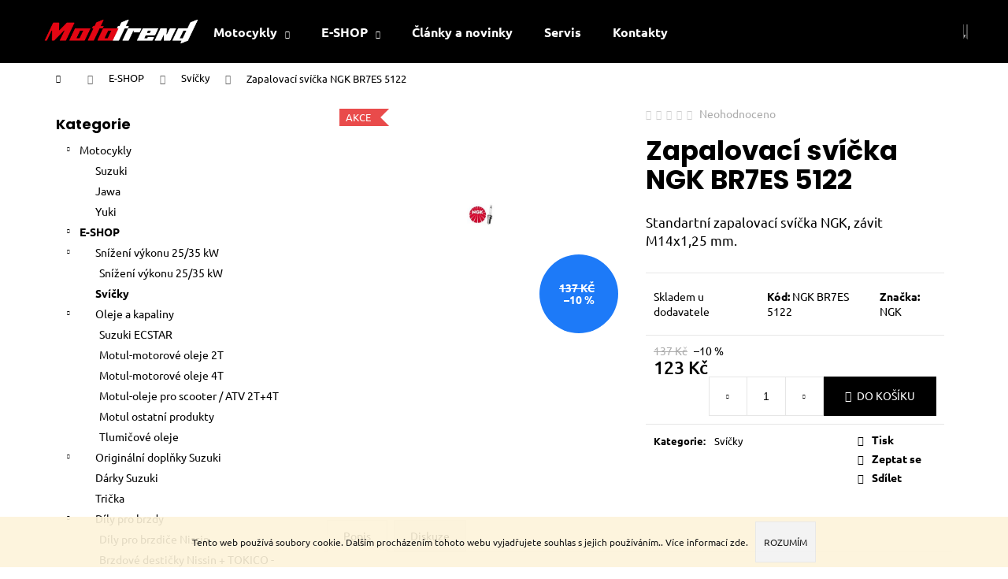

--- FILE ---
content_type: text/html; charset=utf-8
request_url: https://www.moto-trend.cz/zapalovaci-svicka-ngk-br7es/
body_size: 24297
content:
<!doctype html><html lang="cs" dir="ltr" class="header-background-dark external-fonts-loaded"><head><meta charset="utf-8" /><meta name="viewport" content="width=device-width,initial-scale=1" /><title>Příslušenství na motocykly| moto-trend.cz</title><link rel="preconnect" href="https://cdn.myshoptet.com" /><link rel="dns-prefetch" href="https://cdn.myshoptet.com" /><link rel="preload" href="https://cdn.myshoptet.com/prj/dist/master/cms/libs/jquery/jquery-1.11.3.min.js" as="script" /><link href="https://cdn.myshoptet.com/prj/dist/master/cms/templates/frontend_templates/shared/css/font-face/ubuntu.css" rel="stylesheet"><link href="https://cdn.myshoptet.com/prj/dist/master/cms/templates/frontend_templates/shared/css/font-face/poppins.css" rel="stylesheet"><link href="https://cdn.myshoptet.com/prj/dist/master/shop/dist/font-shoptet-12.css.d637f40c301981789c16.css" rel="stylesheet"><script>
dataLayer = [];
dataLayer.push({'shoptet' : {
    "pageId": 895,
    "pageType": "productDetail",
    "currency": "CZK",
    "currencyInfo": {
        "decimalSeparator": ",",
        "exchangeRate": 1,
        "priceDecimalPlaces": 2,
        "symbol": "K\u010d",
        "symbolLeft": 0,
        "thousandSeparator": " "
    },
    "language": "cs",
    "projectId": 448249,
    "product": {
        "id": 2601,
        "guid": "ad29b546-ff45-11eb-86b8-0cc47a6b4bcc",
        "hasVariants": false,
        "codes": [
            {
                "code": "NGK BR7ES 5122"
            }
        ],
        "code": "NGK BR7ES 5122",
        "name": "Zapalovac\u00ed sv\u00ed\u010dka NGK BR7ES 5122",
        "appendix": "",
        "weight": "0",
        "manufacturer": "NGK",
        "manufacturerGuid": "1F0A4EB9599B6980891E222D32E08649",
        "currentCategory": "E-SHOP | Sv\u00ed\u010dky",
        "currentCategoryGuid": "6c346f1b-d8af-11eb-bbb3-b8ca3a6063f8",
        "defaultCategory": "E-SHOP | Sv\u00ed\u010dky",
        "defaultCategoryGuid": "6c346f1b-d8af-11eb-bbb3-b8ca3a6063f8",
        "currency": "CZK",
        "priceWithVat": 123
    },
    "cartInfo": {
        "id": null,
        "freeShipping": false,
        "freeShippingFrom": null,
        "leftToFreeGift": {
            "formattedPrice": "0 K\u010d",
            "priceLeft": 0
        },
        "freeGift": false,
        "leftToFreeShipping": {
            "priceLeft": null,
            "dependOnRegion": null,
            "formattedPrice": null
        },
        "discountCoupon": [],
        "getNoBillingShippingPrice": {
            "withoutVat": 0,
            "vat": 0,
            "withVat": 0
        },
        "cartItems": [],
        "taxMode": "ORDINARY"
    },
    "cart": [],
    "customer": {
        "priceRatio": 1,
        "priceListId": 1,
        "groupId": null,
        "registered": false,
        "mainAccount": false
    }
}});
</script>

<!-- Google Tag Manager -->
<script>(function(w,d,s,l,i){w[l]=w[l]||[];w[l].push({'gtm.start':
new Date().getTime(),event:'gtm.js'});var f=d.getElementsByTagName(s)[0],
j=d.createElement(s),dl=l!='dataLayer'?'&l='+l:'';j.async=true;j.src=
'https://www.googletagmanager.com/gtm.js?id='+i+dl;f.parentNode.insertBefore(j,f);
})(window,document,'script','dataLayer','GTM-K35BNSLH');</script>
<!-- End Google Tag Manager -->

<meta property="og:type" content="website"><meta property="og:site_name" content="moto-trend.cz"><meta property="og:url" content="https://www.moto-trend.cz/zapalovaci-svicka-ngk-br7es/"><meta property="og:title" content="Příslušenství na motocykly| moto-trend.cz"><meta name="author" content="Moto Trend"><meta name="web_author" content="Shoptet.cz"><meta name="dcterms.rightsHolder" content="www.moto-trend.cz"><meta name="robots" content="index,follow"><meta property="og:image" content="https://cdn.myshoptet.com/usr/www.moto-trend.cz/user/shop/big/2601_zapalovaci-svicka-ngk-br7es.jpg?611b8f12"><meta property="og:description" content="Objednejte si příslušenství pro svůj motocykl přímo ZDE. Rychlé dodání a jedinečná cena."><meta name="description" content="Objednejte si příslušenství pro svůj motocykl přímo ZDE. Rychlé dodání a jedinečná cena."><meta property="product:price:amount" content="123"><meta property="product:price:currency" content="CZK"><style>:root {--color-primary: #000000;--color-primary-h: 0;--color-primary-s: 0%;--color-primary-l: 0%;--color-primary-hover: #343434;--color-primary-hover-h: 0;--color-primary-hover-s: 0%;--color-primary-hover-l: 20%;--color-secondary: #000000;--color-secondary-h: 0;--color-secondary-s: 0%;--color-secondary-l: 0%;--color-secondary-hover: #343434;--color-secondary-hover-h: 0;--color-secondary-hover-s: 0%;--color-secondary-hover-l: 20%;--color-tertiary: #E2E2E2;--color-tertiary-h: 0;--color-tertiary-s: 0%;--color-tertiary-l: 89%;--color-tertiary-hover: #E2E2E2;--color-tertiary-hover-h: 0;--color-tertiary-hover-s: 0%;--color-tertiary-hover-l: 89%;--color-header-background: #000000;--template-font: "Ubuntu";--template-headings-font: "Poppins";--header-background-url: url("[data-uri]");--cookies-notice-background: #1A1937;--cookies-notice-color: #F8FAFB;--cookies-notice-button-hover: #f5f5f5;--cookies-notice-link-hover: #27263f;--templates-update-management-preview-mode-content: "Náhled aktualizací šablony je aktivní pro váš prohlížeč."}</style>
    
    <link href="https://cdn.myshoptet.com/prj/dist/master/shop/dist/main-12.less.cbeb3006c3de8c1b385d.css" rel="stylesheet" />
        
    <script>var shoptet = shoptet || {};</script>
    <script src="https://cdn.myshoptet.com/prj/dist/master/shop/dist/main-3g-header.js.05f199e7fd2450312de2.js"></script>
<!-- User include --><!-- service 654(301) html code header -->
<!-- Prefetch Pobo Page Builder CDN  -->
<link rel="dns-prefetch" href="https://image.pobo.cz">
<link href="https://cdnjs.cloudflare.com/ajax/libs/lightgallery/2.7.2/css/lightgallery.min.css" rel="stylesheet">
<link href="https://cdnjs.cloudflare.com/ajax/libs/lightgallery/2.7.2/css/lg-thumbnail.min.css" rel="stylesheet">


<!-- © Pobo Page Builder  -->
<script>
 	  window.addEventListener("DOMContentLoaded", function () {
		  var po = document.createElement("script");
		  po.type = "text/javascript";
		  po.async = true;
		  po.dataset.url = "https://www.pobo.cz";
			po.dataset.cdn = "https://image.pobo.space";
      po.dataset.tier = "standard";
      po.fetchpriority = "high";
      po.dataset.key = btoa(window.location.host);
		  po.id = "pobo-asset-url";
      po.platform = "shoptet";
      po.synergy = false;
		  po.src = "https://image.pobo.space/assets/editor.js?v=13";

		  var s = document.getElementsByTagName("script")[0];
		  s.parentNode.insertBefore(po, s);
	  });
</script>





<!-- project html code header -->
<style type="text/css">
/*.navigation-in>ul>li>a { color: #000000; }
.navigation-in>ul>li>a:hover { color: #211d1d; }
.navigation-in>ul>li.exp>a { color: #000000; }
.navigation-in ul.menu-level-2 a { color: #000000; }
.navigation-in ul.menu-level-2 a:hover { color: #211d1d; }

.menu-helper>ul { color: #000000; }
.menu-helper>span { color: #000000; }
.menu-helper > ul > li a { color: #000000;}
.navigation-buttons a[data-target="navigation"] { color: #000000;}
.navigation-buttons a[data-target="navigation"]:hover { color: #000000;}

 .navigation-in {
    line-height: 20px; 
}*/
#navigation > div > ul > li.menu-item-1311 { background-color: red; }
</style>

<!-- Google tag (gtag.js) -->
<script async src="https://www.googletagmanager.com/gtag/js?id=G-70Q1X407EY"></script>
<script>
  window.dataLayer = window.dataLayer || [];
  function gtag(){dataLayer.push(arguments);}
  gtag('js', new Date());

  gtag('config', 'G-70Q1X407EY');
</script>


<!-- /User include --><link rel="shortcut icon" href="/favicon.ico" type="image/x-icon" /><link rel="canonical" href="https://www.moto-trend.cz/zapalovaci-svicka-ngk-br7es/" /><script>!function(){var t={9196:function(){!function(){var t=/\[object (Boolean|Number|String|Function|Array|Date|RegExp)\]/;function r(r){return null==r?String(r):(r=t.exec(Object.prototype.toString.call(Object(r))))?r[1].toLowerCase():"object"}function n(t,r){return Object.prototype.hasOwnProperty.call(Object(t),r)}function e(t){if(!t||"object"!=r(t)||t.nodeType||t==t.window)return!1;try{if(t.constructor&&!n(t,"constructor")&&!n(t.constructor.prototype,"isPrototypeOf"))return!1}catch(t){return!1}for(var e in t);return void 0===e||n(t,e)}function o(t,r,n){this.b=t,this.f=r||function(){},this.d=!1,this.a={},this.c=[],this.e=function(t){return{set:function(r,n){u(c(r,n),t.a)},get:function(r){return t.get(r)}}}(this),i(this,t,!n);var e=t.push,o=this;t.push=function(){var r=[].slice.call(arguments,0),n=e.apply(t,r);return i(o,r),n}}function i(t,n,o){for(t.c.push.apply(t.c,n);!1===t.d&&0<t.c.length;){if("array"==r(n=t.c.shift()))t:{var i=n,a=t.a;if("string"==r(i[0])){for(var f=i[0].split("."),s=f.pop(),p=(i=i.slice(1),0);p<f.length;p++){if(void 0===a[f[p]])break t;a=a[f[p]]}try{a[s].apply(a,i)}catch(t){}}}else if("function"==typeof n)try{n.call(t.e)}catch(t){}else{if(!e(n))continue;for(var l in n)u(c(l,n[l]),t.a)}o||(t.d=!0,t.f(t.a,n),t.d=!1)}}function c(t,r){for(var n={},e=n,o=t.split("."),i=0;i<o.length-1;i++)e=e[o[i]]={};return e[o[o.length-1]]=r,n}function u(t,o){for(var i in t)if(n(t,i)){var c=t[i];"array"==r(c)?("array"==r(o[i])||(o[i]=[]),u(c,o[i])):e(c)?(e(o[i])||(o[i]={}),u(c,o[i])):o[i]=c}}window.DataLayerHelper=o,o.prototype.get=function(t){var r=this.a;t=t.split(".");for(var n=0;n<t.length;n++){if(void 0===r[t[n]])return;r=r[t[n]]}return r},o.prototype.flatten=function(){this.b.splice(0,this.b.length),this.b[0]={},u(this.a,this.b[0])}}()}},r={};function n(e){var o=r[e];if(void 0!==o)return o.exports;var i=r[e]={exports:{}};return t[e](i,i.exports,n),i.exports}n.n=function(t){var r=t&&t.__esModule?function(){return t.default}:function(){return t};return n.d(r,{a:r}),r},n.d=function(t,r){for(var e in r)n.o(r,e)&&!n.o(t,e)&&Object.defineProperty(t,e,{enumerable:!0,get:r[e]})},n.o=function(t,r){return Object.prototype.hasOwnProperty.call(t,r)},function(){"use strict";n(9196)}()}();</script>    <!-- Global site tag (gtag.js) - Google Analytics -->
    <script async src="https://www.googletagmanager.com/gtag/js?id=G-0JXZ3KD7YE"></script>
    <script>
        
        window.dataLayer = window.dataLayer || [];
        function gtag(){dataLayer.push(arguments);}
        

        
        gtag('js', new Date());

        
                gtag('config', 'G-0JXZ3KD7YE', {"groups":"GA4","send_page_view":false,"content_group":"productDetail","currency":"CZK","page_language":"cs"});
        
        
        
        
        
        
                    gtag('event', 'page_view', {"send_to":"GA4","page_language":"cs","content_group":"productDetail","currency":"CZK"});
        
                gtag('set', 'currency', 'CZK');

        gtag('event', 'view_item', {
            "send_to": "UA",
            "items": [
                {
                    "id": "NGK BR7ES 5122",
                    "name": "Zapalovac\u00ed sv\u00ed\u010dka NGK BR7ES 5122",
                    "category": "E-SHOP \/ Sv\u00ed\u010dky",
                                        "brand": "NGK",
                                                            "price": 101.65
                }
            ]
        });
        
        
        
        
        
                    gtag('event', 'view_item', {"send_to":"GA4","page_language":"cs","content_group":"productDetail","value":101.65000000000001,"currency":"CZK","items":[{"item_id":"NGK BR7ES 5122","item_name":"Zapalovac\u00ed sv\u00ed\u010dka NGK BR7ES 5122","item_brand":"NGK","item_category":"E-SHOP","item_category2":"Sv\u00ed\u010dky","price":101.65000000000001,"quantity":1,"index":0}]});
        
        
        
        
        
        
        
        document.addEventListener('DOMContentLoaded', function() {
            if (typeof shoptet.tracking !== 'undefined') {
                for (var id in shoptet.tracking.bannersList) {
                    gtag('event', 'view_promotion', {
                        "send_to": "UA",
                        "promotions": [
                            {
                                "id": shoptet.tracking.bannersList[id].id,
                                "name": shoptet.tracking.bannersList[id].name,
                                "position": shoptet.tracking.bannersList[id].position
                            }
                        ]
                    });
                }
            }

            shoptet.consent.onAccept(function(agreements) {
                if (agreements.length !== 0) {
                    console.debug('gtag consent accept');
                    var gtagConsentPayload =  {
                        'ad_storage': agreements.includes(shoptet.config.cookiesConsentOptPersonalisation)
                            ? 'granted' : 'denied',
                        'analytics_storage': agreements.includes(shoptet.config.cookiesConsentOptAnalytics)
                            ? 'granted' : 'denied',
                                                                                                'ad_user_data': agreements.includes(shoptet.config.cookiesConsentOptPersonalisation)
                            ? 'granted' : 'denied',
                        'ad_personalization': agreements.includes(shoptet.config.cookiesConsentOptPersonalisation)
                            ? 'granted' : 'denied',
                        };
                    console.debug('update consent data', gtagConsentPayload);
                    gtag('consent', 'update', gtagConsentPayload);
                    dataLayer.push(
                        { 'event': 'update_consent' }
                    );
                }
            });
        });
    </script>
</head><body class="desktop id-895 in-svicky template-12 type-product type-detail multiple-columns-body columns-3 ums_forms_redesign--off ums_a11y_category_page--on ums_discussion_rating_forms--off ums_flags_display_unification--on ums_a11y_login--on mobile-header-version-0"><noscript>
    <style>
        #header {
            padding-top: 0;
            position: relative !important;
            top: 0;
        }
        .header-navigation {
            position: relative !important;
        }
        .overall-wrapper {
            margin: 0 !important;
        }
        body:not(.ready) {
            visibility: visible !important;
        }
    </style>
    <div class="no-javascript">
        <div class="no-javascript__title">Musíte změnit nastavení vašeho prohlížeče</div>
        <div class="no-javascript__text">Podívejte se na: <a href="https://www.google.com/support/bin/answer.py?answer=23852">Jak povolit JavaScript ve vašem prohlížeči</a>.</div>
        <div class="no-javascript__text">Pokud používáte software na blokování reklam, může být nutné povolit JavaScript z této stránky.</div>
        <div class="no-javascript__text">Děkujeme.</div>
    </div>
</noscript>

        <div id="fb-root"></div>
        <script>
            window.fbAsyncInit = function() {
                FB.init({
//                    appId            : 'your-app-id',
                    autoLogAppEvents : true,
                    xfbml            : true,
                    version          : 'v19.0'
                });
            };
        </script>
        <script async defer crossorigin="anonymous" src="https://connect.facebook.net/cs_CZ/sdk.js"></script>
<!-- Google Tag Manager (noscript) -->
<noscript><iframe src="https://www.googletagmanager.com/ns.html?id=GTM-K35BNSLH"
height="0" width="0" style="display:none;visibility:hidden"></iframe></noscript>
<!-- End Google Tag Manager (noscript) -->

    <div class="cookie-ag-wrap">
        <div class="site-msg cookies" data-testid="cookiePopup" data-nosnippet>
            <form action="">
                Tento web používá soubory cookie. Dalším procházením tohoto webu vyjadřujete souhlas s jejich používáním.. Více informací <a href="https://www.moto-trend.cz/podminky-ochrany-osobnich-udaju/" target="\&quot;_blank\&quot;" rel="\&quot;" noreferrer="">zde</a>.
                <button type="submit" class="btn btn-xs btn-default CookiesOK" data-cookie-notice-ttl="7" data-testid="buttonCookieSubmit">Rozumím</button>
            </form>
        </div>
            </div>
<a href="#content" class="skip-link sr-only">Přejít na obsah</a><div class="overall-wrapper">
    <div class="user-action">
                        <dialog id="login" class="dialog dialog--modal dialog--fullscreen js-dialog--modal" aria-labelledby="loginHeading">
        <div class="dialog__close dialog__close--arrow">
                        <button type="button" class="btn toggle-window-arr" data-dialog-close data-testid="backToShop">Zpět <span>do obchodu</span></button>
            </div>
        <div class="dialog__wrapper">
            <div class="dialog__content dialog__content--form">
                <div class="dialog__header">
                    <h2 id="loginHeading" class="dialog__heading dialog__heading--login">Přihlášení k vašemu účtu</h2>
                </div>
                <div id="customerLogin" class="dialog__body">
                    <form action="/action/Customer/Login/" method="post" id="formLoginIncluded" class="csrf-enabled formLogin" data-testid="formLogin"><input type="hidden" name="referer" value="" /><div class="form-group"><div class="input-wrapper email js-validated-element-wrapper no-label"><input type="email" name="email" class="form-control" autofocus placeholder="E-mailová adresa (např. jan@novak.cz)" data-testid="inputEmail" autocomplete="email" required /></div></div><div class="form-group"><div class="input-wrapper password js-validated-element-wrapper no-label"><input type="password" name="password" class="form-control" placeholder="Heslo" data-testid="inputPassword" autocomplete="current-password" required /><span class="no-display">Nemůžete vyplnit toto pole</span><input type="text" name="surname" value="" class="no-display" /></div></div><div class="form-group"><div class="login-wrapper"><button type="submit" class="btn btn-secondary btn-text btn-login" data-testid="buttonSubmit">Přihlásit se</button><div class="password-helper"><a href="/registrace/" data-testid="signup" rel="nofollow">Nová registrace</a><a href="/klient/zapomenute-heslo/" rel="nofollow">Zapomenuté heslo</a></div></div></div><div class="social-login-buttons"><div class="social-login-buttons-divider"><span>nebo</span></div><div class="form-group"><a href="/action/Social/login/?provider=Facebook" class="login-btn facebook" rel="nofollow"><span class="login-facebook-icon"></span><strong>Přihlásit se přes Facebook</strong></a></div></div></form>
                </div>
            </div>
        </div>
    </dialog>
            </div>
<header id="header"><div class="container navigation-wrapper"><div class="site-name"><a href="/" data-testid="linkWebsiteLogo"><img src="https://cdn.myshoptet.com/usr/www.moto-trend.cz/user/logos/mototrend_logo1.png" alt="Moto Trend" fetchpriority="low" /></a></div><nav id="navigation" aria-label="Hlavní menu" data-collapsible="true"><div class="navigation-in menu"><ul class="menu-level-1" role="menubar" data-testid="headerMenuItems"><li class="menu-item-811 ext" role="none"><a href="/motocykly/" data-testid="headerMenuItem" role="menuitem" aria-haspopup="true" aria-expanded="false"><b>Motocykly</b><span class="submenu-arrow"></span></a><ul class="menu-level-2" aria-label="Motocykly" tabindex="-1" role="menu"><li class="menu-item-673" role="none"><a href="/suzuki/" data-image="https://cdn.myshoptet.com/usr/www.moto-trend.cz/user/categories/thumb/3a900483-1740-40ff-b1c2-c2a6b00f7c75-2.png" data-testid="headerMenuItem" role="menuitem"><span>Suzuki</span></a>
                        </li><li class="menu-item-796" role="none"><a href="/jawa/" data-image="https://cdn.myshoptet.com/usr/www.moto-trend.cz/user/categories/thumb/1_51042.jpg" data-testid="headerMenuItem" role="menuitem"><span>Jawa</span></a>
                        </li><li class="menu-item-805" role="none"><a href="/yuki/" data-image="https://cdn.myshoptet.com/usr/www.moto-trend.cz/user/categories/thumb/yuki_125i_vox_5.jpg" data-testid="headerMenuItem" role="menuitem"><span>Yuki</span></a>
                        </li></ul></li>
<li class="menu-item-814 ext" role="none"><a href="/prislusenstvi/" data-testid="headerMenuItem" role="menuitem" aria-haspopup="true" aria-expanded="false"><b>E-SHOP</b><span class="submenu-arrow"></span></a><ul class="menu-level-2" aria-label="E-SHOP" tabindex="-1" role="menu"><li class="menu-item-1349" role="none"><a href="/kity-25-35-kw-/" data-image="https://cdn.myshoptet.com/usr/www.moto-trend.cz/user/categories/thumb/48psdrossel_mech.png" data-testid="headerMenuItem" role="menuitem"><span>Snížení výkonu 25/35 kW</span></a>
                        </li><li class="menu-item-895 active" role="none"><a href="/svicky/" data-image="https://cdn.myshoptet.com/usr/www.moto-trend.cz/user/categories/thumb/sv____ky.jpg" data-testid="headerMenuItem" role="menuitem"><span>Svíčky</span></a>
                        </li><li class="menu-item-868" role="none"><a href="/oleje-a-kapaliny/" data-image="https://cdn.myshoptet.com/usr/www.moto-trend.cz/user/categories/thumb/motul-motorov___oleje_4t-1.jpg" data-testid="headerMenuItem" role="menuitem"><span>Oleje a kapaliny</span></a>
                        </li><li class="menu-item-1212" role="none"><a href="/originalni-doplnky-suzuki/" data-image="https://cdn.myshoptet.com/usr/www.moto-trend.cz/user/categories/thumb/origin__ln___dopl__ky_suzuki.jpg" data-testid="headerMenuItem" role="menuitem"><span>Originální doplňky Suzuki</span></a>
                        </li><li class="menu-item-1248" role="none"><a href="/darky-suzuki/" data-image="https://cdn.myshoptet.com/usr/www.moto-trend.cz/user/categories/thumb/d__rky_suzuki.jpg" data-testid="headerMenuItem" role="menuitem"><span>Dárky Suzuki</span></a>
                        </li><li class="menu-item-1293" role="none"><a href="/tricka/" data-image="https://cdn.myshoptet.com/usr/www.moto-trend.cz/user/categories/thumb/p__r__k_1.jpg" data-testid="headerMenuItem" role="menuitem"><span>Trička</span></a>
                        </li><li class="menu-item-826" role="none"><a href="/brzdy/" data-image="https://cdn.myshoptet.com/usr/www.moto-trend.cz/user/categories/thumb/brzdy.jpg" data-testid="headerMenuItem" role="menuitem"><span>Díly pro brzdy</span></a>
                        </li><li class="menu-item-832" role="none"><a href="/elektrodily/" data-image="https://cdn.myshoptet.com/usr/www.moto-trend.cz/user/categories/thumb/elektrod__ly_suzuki-1.jpg" data-testid="headerMenuItem" role="menuitem"><span>Elektrodíly</span></a>
                        </li><li class="menu-item-835" role="none"><a href="/filtry-olejove-a-palivove/" data-image="https://cdn.myshoptet.com/usr/www.moto-trend.cz/user/categories/thumb/filtry.jpg" data-testid="headerMenuItem" role="menuitem"><span>Filtry</span></a>
                        </li><li class="menu-item-847" role="none"><a href="/gufera/" data-image="https://cdn.myshoptet.com/usr/www.moto-trend.cz/user/categories/thumb/gufera_vidlic.jpg" data-testid="headerMenuItem" role="menuitem"><span>Gufera</span></a>
                        </li><li class="menu-item-862" role="none"><a href="/naradi/" data-image="https://cdn.myshoptet.com/usr/www.moto-trend.cz/user/categories/thumb/n____ad__.jpg" data-testid="headerMenuItem" role="menuitem"><span>Nářadí</span></a>
                        </li><li class="menu-item-880" role="none"><a href="/retezove-sady/" data-image="https://cdn.myshoptet.com/usr/www.moto-trend.cz/user/categories/thumb/__et__zy_did-1.jpg" data-testid="headerMenuItem" role="menuitem"><span>Řetězové sady</span></a>
                        </li></ul></li>
<li class="menu-item-682" role="none"><a href="/blog/" data-testid="headerMenuItem" role="menuitem" aria-expanded="false"><b>Články a novinky</b></a></li>
<li class="menu-item-820" role="none"><a href="/servis/" data-testid="headerMenuItem" role="menuitem" aria-expanded="false"><b>Servis</b></a></li>
<li class="menu-item-29" role="none"><a href="/kontakty/" data-testid="headerMenuItem" role="menuitem" aria-expanded="false"><b>Kontakty</b></a></li>
</ul></div><span class="navigation-close"></span></nav><div class="menu-helper" data-testid="hamburgerMenu"><span>Více</span></div>

    <div class="navigation-buttons">
                <a href="#" class="toggle-window" data-target="search" data-testid="linkSearchIcon"><span class="sr-only">Hledat</span></a>
                    
        <button class="top-nav-button top-nav-button-login" type="button" data-dialog-id="login" aria-haspopup="dialog" aria-controls="login" data-testid="signin">
            <span class="sr-only">Přihlášení</span>
        </button>
                    <a href="/kosik/" class="toggle-window cart-count" data-target="cart" data-testid="headerCart" rel="nofollow" aria-haspopup="dialog" aria-expanded="false" aria-controls="cart-widget"><span class="sr-only">Nákupní košík</span></a>
        <a href="#" class="toggle-window" data-target="navigation" data-testid="hamburgerMenu"><span class="sr-only">Menu</span></a>
    </div>

</div></header><!-- / header -->


<div id="content-wrapper" class="container content-wrapper">
    
                                <div class="breadcrumbs navigation-home-icon-wrapper" itemscope itemtype="https://schema.org/BreadcrumbList">
                                                                            <span id="navigation-first" data-basetitle="Moto Trend" itemprop="itemListElement" itemscope itemtype="https://schema.org/ListItem">
                <a href="/" itemprop="item" class="navigation-home-icon"><span class="sr-only" itemprop="name">Domů</span></a>
                <span class="navigation-bullet">/</span>
                <meta itemprop="position" content="1" />
            </span>
                                <span id="navigation-1" itemprop="itemListElement" itemscope itemtype="https://schema.org/ListItem">
                <a href="/prislusenstvi/" itemprop="item" data-testid="breadcrumbsSecondLevel"><span itemprop="name">E-SHOP</span></a>
                <span class="navigation-bullet">/</span>
                <meta itemprop="position" content="2" />
            </span>
                                <span id="navigation-2" itemprop="itemListElement" itemscope itemtype="https://schema.org/ListItem">
                <a href="/svicky/" itemprop="item" data-testid="breadcrumbsSecondLevel"><span itemprop="name">Svíčky</span></a>
                <span class="navigation-bullet">/</span>
                <meta itemprop="position" content="3" />
            </span>
                                            <span id="navigation-3" itemprop="itemListElement" itemscope itemtype="https://schema.org/ListItem" data-testid="breadcrumbsLastLevel">
                <meta itemprop="item" content="https://www.moto-trend.cz/zapalovaci-svicka-ngk-br7es/" />
                <meta itemprop="position" content="4" />
                <span itemprop="name" data-title="Zapalovací svíčka NGK BR7ES 5122">Zapalovací svíčka NGK BR7ES 5122 <span class="appendix"></span></span>
            </span>
            </div>
            
    <div class="content-wrapper-in">
                                                <aside class="sidebar sidebar-left"  data-testid="sidebarMenu">
                                                                                                <div class="sidebar-inner">
                                                                                                        <div class="box box-bg-variant box-categories">    <div class="skip-link__wrapper">
        <span id="categories-start" class="skip-link__target js-skip-link__target sr-only" tabindex="-1">&nbsp;</span>
        <a href="#categories-end" class="skip-link skip-link--start sr-only js-skip-link--start">Přeskočit kategorie</a>
    </div>

<h4>Kategorie</h4>


<div id="categories"><div class="categories cat-01 expandable expanded" id="cat-811"><div class="topic"><a href="/motocykly/">Motocykly<span class="cat-trigger">&nbsp;</span></a></div>

                    <ul class=" expanded">
                                        <li >
                <a href="/suzuki/">
                    Suzuki
                                    </a>
                                                                </li>
                                <li >
                <a href="/jawa/">
                    Jawa
                                    </a>
                                                                </li>
                                <li >
                <a href="/yuki/">
                    Yuki
                                    </a>
                                                                </li>
                </ul>
    </div><div class="categories cat-02 expandable active expanded" id="cat-814"><div class="topic child-active"><a href="/prislusenstvi/">E-SHOP<span class="cat-trigger">&nbsp;</span></a></div>

                    <ul class=" active expanded">
                                        <li class="
                                 expandable                 expanded                ">
                <a href="/kity-25-35-kw-/">
                    Snížení výkonu 25/35 kW
                    <span class="cat-trigger">&nbsp;</span>                </a>
                                                            

                    <ul class=" expanded">
                                        <li >
                <a href="/kity-25-35-kw/">
                    Snížení výkonu 25/35 kW
                                    </a>
                                                                </li>
                </ul>
    
                                                </li>
                                <li class="
                active                                                 ">
                <a href="/svicky/">
                    Svíčky
                                    </a>
                                                                </li>
                                <li class="
                                 expandable                 expanded                ">
                <a href="/oleje-a-kapaliny/">
                    Oleje a kapaliny
                    <span class="cat-trigger">&nbsp;</span>                </a>
                                                            

                    <ul class=" expanded">
                                        <li >
                <a href="/suzuki-ecstar/">
                    Suzuki ECSTAR
                                    </a>
                                                                </li>
                                <li >
                <a href="/motul-motorove-oleje-2t/">
                    Motul-motorové oleje 2T
                                    </a>
                                                                </li>
                                <li >
                <a href="/motul-motorove-oleje-4t/">
                    Motul-motorové oleje 4T
                                    </a>
                                                                </li>
                                <li >
                <a href="/motul-oleje-pro-scooter-atv-2t-4t/">
                    Motul-oleje pro scooter / ATV 2T+4T
                                    </a>
                                                                </li>
                                <li >
                <a href="/motul-ostatni-produkty/">
                    Motul ostatní produkty
                                    </a>
                                                                </li>
                                <li >
                <a href="/tlumicove-oleje/">
                    Tlumičové oleje
                                    </a>
                                                                </li>
                </ul>
    
                                                </li>
                                <li class="
                                 expandable                                 external">
                <a href="/originalni-doplnky-suzuki/">
                    Originální doplňky Suzuki
                    <span class="cat-trigger">&nbsp;</span>                </a>
                                                            

    
                                                </li>
                                <li >
                <a href="/darky-suzuki/">
                    Dárky Suzuki
                                    </a>
                                                                </li>
                                <li >
                <a href="/tricka/">
                    Trička
                                    </a>
                                                                </li>
                                <li class="
                                 expandable                 expanded                ">
                <a href="/brzdy/">
                    Díly pro brzdy
                    <span class="cat-trigger">&nbsp;</span>                </a>
                                                            

                    <ul class=" expanded">
                                        <li >
                <a href="/dily-pro-brzdice-nissin/">
                    Díly pro brzdiče Nissin
                                    </a>
                                                                </li>
                                <li >
                <a href="/brzdove-desticky-nissin-tokico-oem-suzuki/">
                    Brzdové destičky Nissin + TOKICO - OEM Suzuki
                                    </a>
                                                                </li>
                                <li >
                <a href="/brzdove-desticky-brembo-oem-aprilia-moto-guzzi/">
                    Brzdové destičky Brembo + OEM Aprilia + Moto Guzzi
                                    </a>
                                                                </li>
                </ul>
    
                                                </li>
                                <li class="
                                 expandable                 expanded                ">
                <a href="/elektrodily/">
                    Elektrodíly
                    <span class="cat-trigger">&nbsp;</span>                </a>
                                                            

                    <ul class=" expanded">
                                        <li >
                <a href="/elektrodily-aprilia--moto-guzzi/">
                    Elektrodíly Aprilia, Moto Guzzi
                                    </a>
                                                                </li>
                                <li >
                <a href="/elektrodily-suzuki/">
                    Elektrodíly Suzuki
                                    </a>
                                                                </li>
                                <li >
                <a href="/vyhrivane-rukojeti/">
                    Vyhřívané rukojeti
                                    </a>
                                                                </li>
                                <li >
                <a href="/tuning-motoru/">
                    Tuning motoru
                                    </a>
                                                                </li>
                                <li >
                <a href="/ukazatele-razene-rychlosti/">
                    Ukazatelé řazené rychlosti
                                    </a>
                                                                </li>
                </ul>
    
                                                </li>
                                <li class="
                                 expandable                 expanded                ">
                <a href="/filtry-olejove-a-palivove/">
                    Filtry
                    <span class="cat-trigger">&nbsp;</span>                </a>
                                                            

                    <ul class=" expanded">
                                        <li >
                <a href="/filtry-palivove-aprilia-a-moto-guzzi/">
                    Filtry palivové Aprilia a Moto Guzzi
                                    </a>
                                                                </li>
                                <li class="
                                 expandable                                 external">
                <a href="/filtry-vzduchove-2/">
                    Filtry vzduchové
                    <span class="cat-trigger">&nbsp;</span>                </a>
                                                            

    
                                                </li>
                                <li >
                <a href="/filtry-olejove-2/">
                    Filtry olejové
                                    </a>
                                                                </li>
                </ul>
    
                                                </li>
                                <li class="
                                 expandable                 expanded                ">
                <a href="/gufera/">
                    Gufera
                    <span class="cat-trigger">&nbsp;</span>                </a>
                                                            

                    <ul class=" expanded">
                                        <li >
                <a href="/prachovky-do-vidlic/">
                    Prachovky do vidlic
                                    </a>
                                                                </li>
                </ul>
    
                                                </li>
                                <li >
                <a href="/naradi/">
                    Nářadí
                                    </a>
                                                                </li>
                                <li class="
                                 expandable                 expanded                ">
                <a href="/retezove-sady/">
                    Řetězové sady
                    <span class="cat-trigger">&nbsp;</span>                </a>
                                                            

                    <ul class=" expanded">
                                        <li >
                <a href="/retezova-kolecka-honda/">
                    Řetězová kolečka Honda
                                    </a>
                                                                </li>
                                <li >
                <a href="/retezova-kolecka-kawasaki/">
                    Řetězová kolečka Kawasaki
                                    </a>
                                                                </li>
                                <li >
                <a href="/retezova-kolecka-suzuki/">
                    Řetězová kolečka Suzuki
                                    </a>
                                                                </li>
                                <li >
                <a href="/retezova-kolecka-yamaha/">
                    Řetězová kolečka Yamaha
                                    </a>
                                                                </li>
                                <li >
                <a href="/retezova-kolecka-husqvarna--husaberg--ktm/">
                    Řetězová kolečka Husqvarna, Husaberg, KTM
                                    </a>
                                                                </li>
                                <li >
                <a href="/retezova-kolecka-aprilia--bmw--cagiva/">
                    Řetězová kolečka Aprilia, BMW, Cagiva
                                    </a>
                                                                </li>
                                <li class="
                                 expandable                                 external">
                <a href="/rozety/">
                    Rozety
                    <span class="cat-trigger">&nbsp;</span>                </a>
                                                            

    
                                                </li>
                                <li >
                <a href="/retezy-d-i-d/">
                    Řetězy D.I.D.
                                    </a>
                                                                </li>
                                <li >
                <a href="/retezy-cz/">
                    Řetězy ČZ
                                    </a>
                                                                </li>
                                <li >
                <a href="/originalni-retezove-sady-suzuki/">
                    Originální řetězové sady Suzuki
                                    </a>
                                                                </li>
                </ul>
    
                                                </li>
                </ul>
    </div></div>

    <div class="skip-link__wrapper">
        <a href="#categories-start" class="skip-link skip-link--end sr-only js-skip-link--end" tabindex="-1" hidden>Přeskočit kategorie</a>
        <span id="categories-end" class="skip-link__target js-skip-link__target sr-only" tabindex="-1">&nbsp;</span>
    </div>
</div>
                                                                    </div>
                                                            </aside>
                            <main id="content" class="content narrow">
                            
<div class="p-detail" itemscope itemtype="https://schema.org/Product">

    
    <meta itemprop="name" content="Zapalovací svíčka NGK BR7ES 5122" />
    <meta itemprop="category" content="Úvodní stránka &gt; E-SHOP &gt; Svíčky &gt; Zapalovací svíčka NGK BR7ES 5122" />
    <meta itemprop="url" content="https://www.moto-trend.cz/zapalovaci-svicka-ngk-br7es/" />
    <meta itemprop="image" content="https://cdn.myshoptet.com/usr/www.moto-trend.cz/user/shop/big/2601_zapalovaci-svicka-ngk-br7es.jpg?611b8f12" />
            <meta itemprop="description" content="Standartní zapalovací svíčka NGK, závit M14x1,25 mm." />
                <span class="js-hidden" itemprop="manufacturer" itemscope itemtype="https://schema.org/Organization">
            <meta itemprop="name" content="NGK" />
        </span>
        <span class="js-hidden" itemprop="brand" itemscope itemtype="https://schema.org/Brand">
            <meta itemprop="name" content="NGK" />
        </span>
                                        
        <div class="p-detail-inner">

        <div class="p-data-wrapper">
            <div class="p-detail-inner-header">
                            <div class="stars-wrapper">
            
<span class="stars star-list">
                                                <span class="star star-off show-tooltip is-active productRatingAction" data-productid="2601" data-score="1" title="    Hodnocení:
            Neohodnoceno    "></span>
                    
                                                <span class="star star-off show-tooltip is-active productRatingAction" data-productid="2601" data-score="2" title="    Hodnocení:
            Neohodnoceno    "></span>
                    
                                                <span class="star star-off show-tooltip is-active productRatingAction" data-productid="2601" data-score="3" title="    Hodnocení:
            Neohodnoceno    "></span>
                    
                                                <span class="star star-off show-tooltip is-active productRatingAction" data-productid="2601" data-score="4" title="    Hodnocení:
            Neohodnoceno    "></span>
                    
                                                <span class="star star-off show-tooltip is-active productRatingAction" data-productid="2601" data-score="5" title="    Hodnocení:
            Neohodnoceno    "></span>
                    
    </span>
            <span class="stars-label">
                                Neohodnoceno                    </span>
        </div>
                    <h1>
                      Zapalovací svíčka NGK BR7ES 5122                </h1>
            </div>

                            <div class="p-short-description" data-testid="productCardShortDescr">
                    <p><meta charset="UTF-8" /><span>Standartní zapalovací svíčka NGK, závit M14x1,25 mm.</span></p>
                </div>
            

            <form action="/action/Cart/addCartItem/" method="post" id="product-detail-form" class="pr-action csrf-enabled" data-testid="formProduct">
                <meta itemprop="productID" content="2601" /><meta itemprop="identifier" content="ad29b546-ff45-11eb-86b8-0cc47a6b4bcc" /><meta itemprop="sku" content="NGK BR7ES 5122" /><span itemprop="offers" itemscope itemtype="https://schema.org/Offer"><meta itemprop="url" content="https://www.moto-trend.cz/zapalovaci-svicka-ngk-br7es/" /><meta itemprop="price" content="123.00" /><meta itemprop="priceCurrency" content="CZK" /><link itemprop="itemCondition" href="https://schema.org/NewCondition" /></span><input type="hidden" name="productId" value="2601" /><input type="hidden" name="priceId" value="5448" /><input type="hidden" name="language" value="cs" />

                <div class="p-variants-block">
                                    <table class="detail-parameters">
                        <tbody>
                        
                        
                                                                                                </tbody>
                    </table>
                            </div>



            <div class="p-basic-info-block">
                <div class="block">
                                                            

    
    <span class="availability-label" data-testid="labelAvailability">
                    Skladem u dodavatele            </span>
    
                                </div>
                <div class="block">
                                            <span class="p-code">
        <span class="p-code-label">Kód:</span>
                    <span>NGK BR7ES 5122</span>
            </span>
                </div>
                <div class="block">
                                                                <span class="p-manufacturer-label">Značka: </span> <a href="/znacka/ngk/" data-testid="productCardBrandName">NGK</a>
                                    </div>
            </div>

                                        
            <div class="p-to-cart-block">
                            <div class="p-final-price-wrapper">
                        <span class="price-standard">
                                            <span>137 Kč</span>
                        </span>
                        <span class="price-save">
            
                        
                &ndash;10 %
        </span>
                    <strong class="price-final" data-testid="productCardPrice">
            <span class="price-final-holder">
                123 Kč
    

        </span>
    </strong>
                                            <span class="price-measure">
                    
                        </span>
                    
                </div>
                            <div class="p-add-to-cart-wrapper">
                                <div class="add-to-cart" data-testid="divAddToCart">
                
<span class="quantity">
    <span
        class="increase-tooltip js-increase-tooltip"
        data-trigger="manual"
        data-container="body"
        data-original-title="Není možné zakoupit více než 9999 ks."
        aria-hidden="true"
        role="tooltip"
        data-testid="tooltip">
    </span>

    <span
        class="decrease-tooltip js-decrease-tooltip"
        data-trigger="manual"
        data-container="body"
        data-original-title="Minimální množství, které lze zakoupit, je 1 ks."
        aria-hidden="true"
        role="tooltip"
        data-testid="tooltip">
    </span>
    <label>
        <input
            type="number"
            name="amount"
            value="1"
            class="amount"
            autocomplete="off"
            data-decimals="0"
                        step="1"
            min="1"
            max="9999"
            aria-label="Množství"
            data-testid="cartAmount"/>
    </label>

    <button
        class="increase"
        type="button"
        aria-label="Zvýšit množství o 1"
        data-testid="increase">
            <span class="increase__sign">&plus;</span>
    </button>

    <button
        class="decrease"
        type="button"
        aria-label="Snížit množství o 1"
        data-testid="decrease">
            <span class="decrease__sign">&minus;</span>
    </button>
</span>
                    
                <button type="submit" class="btn btn-conversion add-to-cart-button" data-testid="buttonAddToCart" aria-label="Do košíku Zapalovací svíčka NGK BR7ES 5122">Do košíku</button>
            
            </div>
                            </div>
            </div>


            </form>

            
            

            <div class="p-param-block">
                <div class="detail-parameters-wrapper">
                    <table class="detail-parameters second">
                        <tr>
    <th>
        <span class="row-header-label">
            Kategorie<span class="row-header-label-colon">:</span>
        </span>
    </th>
    <td>
        <a href="/svicky/">Svíčky</a>    </td>
</tr>
                    </table>
                </div>
                <div class="social-buttons-wrapper">
                    <div class="link-icons" data-testid="productDetailActionIcons">
    <a href="#" class="link-icon print" title="Tisknout produkt"><span>Tisk</span></a>
    <a href="/zapalovaci-svicka-ngk-br7es:dotaz/" class="link-icon chat" title="Mluvit s prodejcem" rel="nofollow"><span>Zeptat se</span></a>
                <a href="#" class="link-icon share js-share-buttons-trigger" title="Sdílet produkt"><span>Sdílet</span></a>
    </div>
                        <div class="social-buttons no-display">
                    <div class="twitter">
                <script>
        window.twttr = (function(d, s, id) {
            var js, fjs = d.getElementsByTagName(s)[0],
                t = window.twttr || {};
            if (d.getElementById(id)) return t;
            js = d.createElement(s);
            js.id = id;
            js.src = "https://platform.twitter.com/widgets.js";
            fjs.parentNode.insertBefore(js, fjs);
            t._e = [];
            t.ready = function(f) {
                t._e.push(f);
            };
            return t;
        }(document, "script", "twitter-wjs"));
        </script>

<a
    href="https://twitter.com/share"
    class="twitter-share-button"
        data-lang="cs"
    data-url="https://www.moto-trend.cz/zapalovaci-svicka-ngk-br7es/"
>Tweet</a>

            </div>
                    <div class="facebook">
                <div
            data-layout="button_count"
        class="fb-like"
        data-action="like"
        data-show-faces="false"
        data-share="false"
                        data-width="285"
        data-height="26"
    >
</div>

            </div>
                                <div class="close-wrapper">
        <a href="#" class="close-after js-share-buttons-trigger" title="Sdílet produkt">Zavřít</a>
    </div>

            </div>
                </div>
            </div>


                                </div>

        <div class="p-image-wrapper">
            
            <div class="p-image" style="" data-testid="mainImage">
                

<a href="https://cdn.myshoptet.com/usr/www.moto-trend.cz/user/shop/big/2601_zapalovaci-svicka-ngk-br7es.jpg?611b8f12" class="p-main-image cloud-zoom cbox" data-href="https://cdn.myshoptet.com/usr/www.moto-trend.cz/user/shop/orig/2601_zapalovaci-svicka-ngk-br7es.jpg?611b8f12"><img src="https://cdn.myshoptet.com/usr/www.moto-trend.cz/user/shop/big/2601_zapalovaci-svicka-ngk-br7es.jpg?611b8f12" alt="Zapalovací svíčka NGK BR7ES" width="1024" height="768"  fetchpriority="high" />
</a>                
                <div class="flags flags-default">            <span class="flag flag-action">
            Akce
    </span>
        
                
    </div>
    

                

    

    <div class="flags flags-extra">
      
                
                                                                              
            <span class="flag flag-discount">
                                                                    <span class="price-standard">
                                            <span>137 Kč</span>
                        </span>
                                                                                                            <span class="price-save">
            
                        
                &ndash;10 %
        </span>
                                    </span>
              </div>
            </div>
            <div class="row">
                            </div>

        </div>
    </div>

    <div class="container container--bannersBenefit">
            </div>

        



        
    <div class="shp-tabs-wrapper p-detail-tabs-wrapper">
        <div class="row">
            <div class="col-sm-12 shp-tabs-row responsive-nav">
                <div class="shp-tabs-holder">
    <ul id="p-detail-tabs" class="shp-tabs p-detail-tabs visible-links" role="tablist">
                            <li class="shp-tab active" data-testid="tabDescription">
                <a href="#description" class="shp-tab-link" role="tab" data-toggle="tab">Popis</a>
            </li>
                                                                                                                         <li class="shp-tab" data-testid="tabDiscussion">
                                <a href="#productDiscussion" class="shp-tab-link" role="tab" data-toggle="tab">Diskuze</a>
            </li>
                                        </ul>
</div>
            </div>
            <div class="col-sm-12 ">
                <div id="tab-content" class="tab-content">
                                                                                                            <div id="description" class="tab-pane fade in active" role="tabpanel">
        <div class="description-inner">
            <div class="basic-description">
                
                                    <p>Popis produktu není dostupný</p>
                            </div>
            
        </div>
    </div>
                                                                                                                                                    <div id="productDiscussion" class="tab-pane fade" role="tabpanel" data-testid="areaDiscussion">
        <div id="discussionWrapper" class="discussion-wrapper unveil-wrapper" data-parent-tab="productDiscussion" data-testid="wrapperDiscussion">
                                    
    <div class="discussionContainer js-discussion-container" data-editorid="discussion">
                    <p data-testid="textCommentNotice">Buďte první, kdo napíše příspěvek k této položce. </p>
                                                        <div class="add-comment discussion-form-trigger" data-unveil="discussion-form" aria-expanded="false" aria-controls="discussion-form" role="button">
                <span class="link-like comment-icon" data-testid="buttonAddComment">Přidat komentář</span>
                        </div>
                        <div id="discussion-form" class="discussion-form vote-form js-hidden">
                            <form action="/action/ProductDiscussion/addPost/" method="post" id="formDiscussion" data-testid="formDiscussion">
    <input type="hidden" name="formId" value="9" />
    <input type="hidden" name="discussionEntityId" value="2601" />
            <div class="row">
        <div class="form-group col-xs-12 col-sm-6">
            <input type="text" name="fullName" value="" id="fullName" class="form-control" placeholder="Jméno" data-testid="inputUserName"/>
                        <span class="no-display">Nevyplňujte toto pole:</span>
            <input type="text" name="surname" value="" class="no-display" />
        </div>
        <div class="form-group js-validated-element-wrapper no-label col-xs-12 col-sm-6">
            <input type="email" name="email" value="" id="email" class="form-control js-validate-required" placeholder="E-mail" data-testid="inputEmail"/>
        </div>
        <div class="col-xs-12">
            <div class="form-group">
                <input type="text" name="title" id="title" class="form-control" placeholder="Název" data-testid="inputTitle" />
            </div>
            <div class="form-group no-label js-validated-element-wrapper">
                <textarea name="message" id="message" class="form-control js-validate-required" rows="7" placeholder="Komentář" data-testid="inputMessage"></textarea>
            </div>
                                <div class="form-group js-validated-element-wrapper consents consents-first">
            <input
                type="hidden"
                name="consents[]"
                id="discussionConsents37"
                value="37"
                                                        data-special-message="validatorConsent"
                            />
                                        <label for="discussionConsents37" class="whole-width">
                                        Vložením komentáře souhlasíte s <a href="/podminky-ochrany-osobnich-udaju/" target="_blank" rel="noopener noreferrer">podmínkami ochrany osobních údajů</a>
                </label>
                    </div>
                            <fieldset class="box box-sm box-bg-default">
    <h4>Bezpečnostní kontrola</h4>
    <div class="form-group captcha-image">
        <img src="[data-uri]" alt="" data-testid="imageCaptcha" width="150" height="40"  fetchpriority="low" />
    </div>
    <div class="form-group js-validated-element-wrapper smart-label-wrapper">
        <label for="captcha"><span class="required-asterisk">Opište text z obrázku</span></label>
        <input type="text" id="captcha" name="captcha" class="form-control js-validate js-validate-required">
    </div>
</fieldset>
            <div class="form-group">
                <input type="submit" value="Odeslat komentář" class="btn btn-sm btn-primary" data-testid="buttonSendComment" />
            </div>
        </div>
    </div>
</form>

                    </div>
                    </div>

        </div>
    </div>
                                                        </div>
            </div>
        </div>
    </div>
</div>
                    </main>
    </div>
    
            
    
                    <div id="cart-widget" class="content-window cart-window" role="dialog" aria-hidden="true">
                <div class="content-window-in cart-window-in">
                                <button type="button" class="btn toggle-window-arr toggle-window" data-target="cart" data-testid="backToShop" aria-controls="cart-widget">Zpět <span>do obchodu</span></button>
                        <div class="container place-cart-here">
                        <div class="loader-overlay">
                            <div class="loader"></div>
                        </div>
                    </div>
                </div>
            </div>
            <div class="content-window search-window" itemscope itemtype="https://schema.org/WebSite">
                <meta itemprop="headline" content="Svíčky"/><meta itemprop="url" content="https://www.moto-trend.cz"/><meta itemprop="text" content="Objednejte si příslušenství pro svůj motocykl přímo ZDE. Rychlé dodání a jedinečná cena."/>                <div class="content-window-in search-window-in">
                                <button type="button" class="btn toggle-window-arr toggle-window" data-target="search" data-testid="backToShop" aria-controls="cart-widget">Zpět <span>do obchodu</span></button>
                        <div class="container">
                        <div class="search"><h2>Co potřebujete najít?</h2><form action="/action/ProductSearch/prepareString/" method="post"
    id="formSearchForm" class="search-form compact-form js-search-main"
    itemprop="potentialAction" itemscope itemtype="https://schema.org/SearchAction" data-testid="searchForm">
    <fieldset>
        <meta itemprop="target"
            content="https://www.moto-trend.cz/vyhledavani/?string={string}"/>
        <input type="hidden" name="language" value="cs"/>
        
            
<input
    type="search"
    name="string"
        class="query-input form-control search-input js-search-input lg"
    placeholder="Napište, co hledáte"
    autocomplete="off"
    required
    itemprop="query-input"
    aria-label="Vyhledávání"
    data-testid="searchInput"
>
            <button type="submit" class="btn btn-default btn-arrow-right btn-lg" data-testid="searchBtn"><span class="sr-only">Hledat</span></button>
        
    </fieldset>
</form>
<h3>Doporučujeme</h3><div class="recommended-products"></div></div>
                    </div>
                </div>
            </div>
            
</div>
        
        
                            <footer id="footer">
                    <h2 class="sr-only">Zápatí</h2>
                    
    
                                                                <div class="container footer-rows">
                            
                


<div class="row custom-footer elements-3">
                    
        <div class="custom-footer__contact col-sm-4">
                                                                                                            <h4><span>Kontakt</span></h4>


    <div class="contact-box no-image" data-testid="contactbox">
                    
            
                
        <ul>
                            <li>
                    <span class="mail" data-testid="contactboxEmail">
                                                    <a href="mailto:prodej&#64;moto-trend.cz">prodej<!---->&#64;<!---->moto-trend.cz</a>
                                            </span>
                </li>
            
                            <li>
                    <span class="tel">
                                                                                <a href="tel:553760838" aria-label="Zavolat na 553760838" data-testid="contactboxPhone">
                                553 760 838
                            </a>
                                            </span>
                </li>
            
                            <li>
                    <span class="cellphone">
                                                                                <a href="tel:732718979" aria-label="Zavolat na 732718979" data-testid="contactboxCellphone">
                                732 718 979
                            </a>
                                            </span>
                </li>
            
            

                                    <li>
                        <span class="facebook">
                            <a href="https://www.facebook.com/profile.php?id=61553287179889" title="Facebook" target="_blank" data-testid="contactboxFacebook">
                                                                MotoTrend Opava
                                                            </a>
                        </span>
                    </li>
                
                
                                    <li>
                        <span class="instagram">
                            <a href="https://www.instagram.com/moto_trend_opava/" title="Instagram" target="_blank" data-testid="contactboxInstagram">moto_trend_opava</a>
                        </span>
                    </li>
                
                
                                    <li>
                        <span class="whatsapp">
                            <a href="https://wa.me/732718979" title="WhatsApp" target="_blank" data-testid="contactboxWhatsapp">732718979</a>
                        </span>
                    </li>
                
                
                
            

        </ul>

    </div>


<script type="application/ld+json">
    {
        "@context" : "https://schema.org",
        "@type" : "Organization",
        "name" : "Moto Trend",
        "url" : "https://www.moto-trend.cz",
                "employee" : "Milan Černý",
                    "email" : "prodej@moto-trend.cz",
                            "telephone" : "553 760 838",
                                
                                                                                            "sameAs" : ["https://www.facebook.com/profile.php?id=61553287179889\", \"\", \"https://www.instagram.com/moto_trend_opava/"]
            }
</script>

                                                        </div>
                    
        <div class="custom-footer__section1 col-sm-4">
                                                                                                                                    
        <h4><span>Články a novinky</span></h4>
                    <div class="news-item-widget">
                                <h5 >
                <a href="/suzuki-gsx-8tt/">Suzuki GSX-8TT</a></h5>
                                    <time datetime="2025-08-29">
                        29.8.2025
                    </time>
                                            </div>
                    <div class="news-item-widget">
                                <h5 >
                <a href="/suzuki-gsx-8t/">Suzuki GSX-8T</a></h5>
                                    <time datetime="2025-08-29">
                        29.8.2025
                    </time>
                                            </div>
                    <div class="news-item-widget">
                                <h5 >
                <a href="/nove-modely-suzuki-gsx-8t-a-gsx-8tt--cervenec-2025/">Nové modely Suzuki GSX-8T a GSX-8TT, červenec 2025</a></h5>
                                    <time datetime="2025-08-29">
                        29.8.2025
                    </time>
                                            </div>
                    

                                                        </div>
                    
        <div class="custom-footer__articles col-sm-4">
                                                                                                                        <h4><span>Informace pro vás</span></h4>
    <ul>
                    <li><a href="/jak-nakupovat/">Jak nakupovat</a></li>
                    <li><a href="/obchodni-podminky/">Obchodní podmínky</a></li>
                    <li><a href="/podminky-ochrany-osobnich-udaju/">Podmínky ochrany osobních údajů </a></li>
            </ul>

                                                        </div>
    </div>
                        </div>
                                        
                    <div class="container footer-links-icons">
                            <ul class="footer-links" data-editorid="footerLinks">
            <li class="footer-link">
            <a href="https://448249.myshoptet.com/podminky-ochrany-osobnich-udaju/">
Podmínky ochrany osobních údajů
</a>
        </li>
            <li class="footer-link">
            <a href="https://448249.myshoptet.com/obchodni-podminky/">
Obchodní podmínky
</a>
        </li>
            <li class="footer-link">
            <a href="https://448249.myshoptet.com/jak-nakupovat/">
Jak nakupovat
</a>
        </li>
            <li class="footer-link">
            <a href="https://448249.myshoptet.com/kontakty/">
Kontakty
</a>
        </li>
    </ul>
                                </div>
    
                    
                        <div class="container footer-bottom">
                            <span id="signature" style="display: inline-block !important; visibility: visible !important;"><a href="https://www.shoptet.cz/?utm_source=footer&utm_medium=link&utm_campaign=create_by_shoptet" class="image" target="_blank"><img src="data:image/svg+xml,%3Csvg%20width%3D%2217%22%20height%3D%2217%22%20xmlns%3D%22http%3A%2F%2Fwww.w3.org%2F2000%2Fsvg%22%3E%3C%2Fsvg%3E" data-src="https://cdn.myshoptet.com/prj/dist/master/cms/img/common/logo/shoptetLogo.svg" width="17" height="17" alt="Shoptet" class="vam" fetchpriority="low" /></a><a href="https://www.shoptet.cz/?utm_source=footer&utm_medium=link&utm_campaign=create_by_shoptet" class="title" target="_blank">Vytvořil Shoptet</a></span>
                            <span class="copyright" data-testid="textCopyright">
                                Copyright 2026 <strong>Moto Trend</strong>. Všechna práva vyhrazena.                                                            </span>
                        </div>
                    
                    
                                            
                </footer>
                <!-- / footer -->
                    
        </div>
        <!-- / overall-wrapper -->

                    <script src="https://cdn.myshoptet.com/prj/dist/master/cms/libs/jquery/jquery-1.11.3.min.js"></script>
                <script>var shoptet = shoptet || {};shoptet.abilities = {"about":{"generation":3,"id":"12"},"config":{"category":{"product":{"image_size":"detail"}},"navigation_breakpoint":991,"number_of_active_related_products":4,"product_slider":{"autoplay":false,"autoplay_speed":3000,"loop":true,"navigation":true,"pagination":true,"shadow_size":0}},"elements":{"recapitulation_in_checkout":true},"feature":{"directional_thumbnails":false,"extended_ajax_cart":true,"extended_search_whisperer":false,"fixed_header":false,"images_in_menu":false,"product_slider":false,"simple_ajax_cart":false,"smart_labels":false,"tabs_accordion":false,"tabs_responsive":true,"top_navigation_menu":false,"user_action_fullscreen":true}};shoptet.design = {"template":{"name":"Step","colorVariant":"12-one"},"layout":{"homepage":"listImage","subPage":"listImage","productDetail":"catalog3"},"colorScheme":{"conversionColor":"#000000","conversionColorHover":"#343434","color1":"#000000","color2":"#343434","color3":"#E2E2E2","color4":"#E2E2E2"},"fonts":{"heading":"Poppins","text":"Ubuntu"},"header":{"backgroundImage":"https:\/\/www.moto-trend.czdata:image\/gif;base64,R0lGODlhAQABAIAAAAAAAP\/\/\/yH5BAEAAAAALAAAAAABAAEAAAIBRAA7","image":null,"logo":"https:\/\/www.moto-trend.czuser\/logos\/mototrend_logo1.png","color":"#000000"},"background":{"enabled":false,"color":null,"image":null}};shoptet.config = {};shoptet.events = {};shoptet.runtime = {};shoptet.content = shoptet.content || {};shoptet.updates = {};shoptet.messages = [];shoptet.messages['lightboxImg'] = "Obrázek";shoptet.messages['lightboxOf'] = "z";shoptet.messages['more'] = "Více";shoptet.messages['cancel'] = "Zrušit";shoptet.messages['removedItem'] = "Položka byla odstraněna z košíku.";shoptet.messages['discountCouponWarning'] = "Zapomněli jste uplatnit slevový kupón. Pro pokračování jej uplatněte pomocí tlačítka vedle vstupního pole, nebo jej smažte.";shoptet.messages['charsNeeded'] = "Prosím, použijte minimálně 3 znaky!";shoptet.messages['invalidCompanyId'] = "Neplané IČ, povoleny jsou pouze číslice";shoptet.messages['needHelp'] = "Potřebujete pomoc?";shoptet.messages['showContacts'] = "Zobrazit kontakty";shoptet.messages['hideContacts'] = "Skrýt kontakty";shoptet.messages['ajaxError'] = "Došlo k chybě; obnovte prosím stránku a zkuste to znovu.";shoptet.messages['variantWarning'] = "Zvolte prosím variantu produktu.";shoptet.messages['chooseVariant'] = "Zvolte variantu";shoptet.messages['unavailableVariant'] = "Tato varianta není dostupná a není možné ji objednat.";shoptet.messages['withVat'] = "včetně DPH";shoptet.messages['withoutVat'] = "bez DPH";shoptet.messages['toCart'] = "Do košíku";shoptet.messages['emptyCart'] = "Prázdný košík";shoptet.messages['change'] = "Změnit";shoptet.messages['chosenBranch'] = "Zvolená pobočka";shoptet.messages['validatorRequired'] = "Povinné pole";shoptet.messages['validatorEmail'] = "Prosím vložte platnou e-mailovou adresu";shoptet.messages['validatorUrl'] = "Prosím vložte platnou URL adresu";shoptet.messages['validatorDate'] = "Prosím vložte platné datum";shoptet.messages['validatorNumber'] = "Vložte číslo";shoptet.messages['validatorDigits'] = "Prosím vložte pouze číslice";shoptet.messages['validatorCheckbox'] = "Zadejte prosím všechna povinná pole";shoptet.messages['validatorConsent'] = "Bez souhlasu nelze odeslat.";shoptet.messages['validatorPassword'] = "Hesla se neshodují";shoptet.messages['validatorInvalidPhoneNumber'] = "Vyplňte prosím platné telefonní číslo bez předvolby.";shoptet.messages['validatorInvalidPhoneNumberSuggestedRegion'] = "Neplatné číslo — navržený region: %1";shoptet.messages['validatorInvalidCompanyId'] = "Neplatné IČ, musí být ve tvaru jako %1";shoptet.messages['validatorFullName'] = "Nezapomněli jste příjmení?";shoptet.messages['validatorHouseNumber'] = "Prosím zadejte správné číslo domu";shoptet.messages['validatorZipCode'] = "Zadané PSČ neodpovídá zvolené zemi";shoptet.messages['validatorShortPhoneNumber'] = "Telefonní číslo musí mít min. 8 znaků";shoptet.messages['choose-personal-collection'] = "Prosím vyberte místo doručení u osobního odběru, není zvoleno.";shoptet.messages['choose-external-shipping'] = "Upřesněte prosím vybraný způsob dopravy";shoptet.messages['choose-ceska-posta'] = "Pobočka České Pošty není určena, zvolte prosím některou";shoptet.messages['choose-hupostPostaPont'] = "Pobočka Maďarské pošty není vybrána, zvolte prosím nějakou";shoptet.messages['choose-postSk'] = "Pobočka Slovenské pošty není zvolena, vyberte prosím některou";shoptet.messages['choose-ulozenka'] = "Pobočka Uloženky nebyla zvolena, prosím vyberte některou";shoptet.messages['choose-zasilkovna'] = "Pobočka Zásilkovny nebyla zvolena, prosím vyberte některou";shoptet.messages['choose-ppl-cz'] = "Pobočka PPL ParcelShop nebyla vybrána, vyberte prosím jednu";shoptet.messages['choose-glsCz'] = "Pobočka GLS ParcelShop nebyla zvolena, prosím vyberte některou";shoptet.messages['choose-dpd-cz'] = "Ani jedna z poboček služby DPD Parcel Shop nebyla zvolená, prosím vyberte si jednu z možností.";shoptet.messages['watchdogType'] = "Je zapotřebí vybrat jednu z možností u sledování produktu.";shoptet.messages['watchdog-consent-required'] = "Musíte zaškrtnout všechny povinné souhlasy";shoptet.messages['watchdogEmailEmpty'] = "Prosím vyplňte e-mail";shoptet.messages['privacyPolicy'] = 'Musíte souhlasit s ochranou osobních údajů';shoptet.messages['amountChanged'] = '(množství bylo změněno)';shoptet.messages['unavailableCombination'] = 'Není k dispozici v této kombinaci';shoptet.messages['specifyShippingMethod'] = 'Upřesněte dopravu';shoptet.messages['PIScountryOptionMoreBanks'] = 'Možnost platby z %1 bank';shoptet.messages['PIScountryOptionOneBank'] = 'Možnost platby z 1 banky';shoptet.messages['PIScurrencyInfoCZK'] = 'V měně CZK lze zaplatit pouze prostřednictvím českých bank.';shoptet.messages['PIScurrencyInfoHUF'] = 'V měně HUF lze zaplatit pouze prostřednictvím maďarských bank.';shoptet.messages['validatorVatIdWaiting'] = "Ověřujeme";shoptet.messages['validatorVatIdValid'] = "Ověřeno";shoptet.messages['validatorVatIdInvalid'] = "DIČ se nepodařilo ověřit, i přesto můžete objednávku dokončit";shoptet.messages['validatorVatIdInvalidOrderForbid'] = "Zadané DIČ nelze nyní ověřit, protože služba ověřování je dočasně nedostupná. Zkuste opakovat zadání později, nebo DIČ vymažte s vaši objednávku dokončete v režimu OSS. Případně kontaktujte prodejce.";shoptet.messages['validatorVatIdInvalidOssRegime'] = "Zadané DIČ nemůže být ověřeno, protože služba ověřování je dočasně nedostupná. Vaše objednávka bude dokončena v režimu OSS. Případně kontaktujte prodejce.";shoptet.messages['previous'] = "Předchozí";shoptet.messages['next'] = "Následující";shoptet.messages['close'] = "Zavřít";shoptet.messages['imageWithoutAlt'] = "Tento obrázek nemá popisek";shoptet.messages['newQuantity'] = "Nové množství:";shoptet.messages['currentQuantity'] = "Aktuální množství:";shoptet.messages['quantityRange'] = "Prosím vložte číslo v rozmezí %1 a %2";shoptet.messages['skipped'] = "Přeskočeno";shoptet.messages.validator = {};shoptet.messages.validator.nameRequired = "Zadejte jméno a příjmení.";shoptet.messages.validator.emailRequired = "Zadejte e-mailovou adresu (např. jan.novak@example.com).";shoptet.messages.validator.phoneRequired = "Zadejte telefonní číslo.";shoptet.messages.validator.messageRequired = "Napište komentář.";shoptet.messages.validator.descriptionRequired = shoptet.messages.validator.messageRequired;shoptet.messages.validator.captchaRequired = "Vyplňte bezpečnostní kontrolu.";shoptet.messages.validator.consentsRequired = "Potvrďte svůj souhlas.";shoptet.messages.validator.scoreRequired = "Zadejte počet hvězdiček.";shoptet.messages.validator.passwordRequired = "Zadejte heslo, které bude obsahovat min. 4 znaky.";shoptet.messages.validator.passwordAgainRequired = shoptet.messages.validator.passwordRequired;shoptet.messages.validator.currentPasswordRequired = shoptet.messages.validator.passwordRequired;shoptet.messages.validator.birthdateRequired = "Zadejte datum narození.";shoptet.messages.validator.billFullNameRequired = "Zadejte jméno a příjmení.";shoptet.messages.validator.deliveryFullNameRequired = shoptet.messages.validator.billFullNameRequired;shoptet.messages.validator.billStreetRequired = "Zadejte název ulice.";shoptet.messages.validator.deliveryStreetRequired = shoptet.messages.validator.billStreetRequired;shoptet.messages.validator.billHouseNumberRequired = "Zadejte číslo domu.";shoptet.messages.validator.deliveryHouseNumberRequired = shoptet.messages.validator.billHouseNumberRequired;shoptet.messages.validator.billZipRequired = "Zadejte PSČ.";shoptet.messages.validator.deliveryZipRequired = shoptet.messages.validator.billZipRequired;shoptet.messages.validator.billCityRequired = "Zadejte název města.";shoptet.messages.validator.deliveryCityRequired = shoptet.messages.validator.billCityRequired;shoptet.messages.validator.companyIdRequired = "Zadejte IČ.";shoptet.messages.validator.vatIdRequired = "Zadejte DIČ.";shoptet.messages.validator.billCompanyRequired = "Zadejte název společnosti.";shoptet.messages['loading'] = "Načítám…";shoptet.messages['stillLoading'] = "Stále načítám…";shoptet.messages['loadingFailed'] = "Načtení se nezdařilo. Zkuste to znovu.";shoptet.messages['productsSorted'] = "Produkty seřazeny.";shoptet.messages['formLoadingFailed'] = "Formulář se nepodařilo načíst. Zkuste to prosím znovu.";shoptet.messages.moreInfo = "Více informací";shoptet.config.orderingProcess = {active: false,step: false};shoptet.config.documentsRounding = '3';shoptet.config.documentPriceDecimalPlaces = '0';shoptet.config.thousandSeparator = ' ';shoptet.config.decSeparator = ',';shoptet.config.decPlaces = '2';shoptet.config.decPlacesSystemDefault = '2';shoptet.config.currencySymbol = 'Kč';shoptet.config.currencySymbolLeft = '0';shoptet.config.defaultVatIncluded = 1;shoptet.config.defaultProductMaxAmount = 9999;shoptet.config.inStockAvailabilityId = -1;shoptet.config.defaultProductMaxAmount = 9999;shoptet.config.inStockAvailabilityId = -1;shoptet.config.cartActionUrl = '/action/Cart';shoptet.config.advancedOrderUrl = '/action/Cart/GetExtendedOrder/';shoptet.config.cartContentUrl = '/action/Cart/GetCartContent/';shoptet.config.stockAmountUrl = '/action/ProductStockAmount/';shoptet.config.addToCartUrl = '/action/Cart/addCartItem/';shoptet.config.removeFromCartUrl = '/action/Cart/deleteCartItem/';shoptet.config.updateCartUrl = '/action/Cart/setCartItemAmount/';shoptet.config.addDiscountCouponUrl = '/action/Cart/addDiscountCoupon/';shoptet.config.setSelectedGiftUrl = '/action/Cart/setSelectedGift/';shoptet.config.rateProduct = '/action/ProductDetail/RateProduct/';shoptet.config.customerDataUrl = '/action/OrderingProcess/step2CustomerAjax/';shoptet.config.registerUrl = '/registrace/';shoptet.config.agreementCookieName = 'site-agreement';shoptet.config.cookiesConsentUrl = '/action/CustomerCookieConsent/';shoptet.config.cookiesConsentIsActive = 0;shoptet.config.cookiesConsentOptAnalytics = 'analytics';shoptet.config.cookiesConsentOptPersonalisation = 'personalisation';shoptet.config.cookiesConsentOptNone = 'none';shoptet.config.cookiesConsentRefuseDuration = 7;shoptet.config.cookiesConsentName = 'CookiesConsent';shoptet.config.agreementCookieExpire = 30;shoptet.config.cookiesConsentSettingsUrl = '/cookies-settings/';shoptet.config.fonts = {"google":{"attributes":"300,400,700,900:latin-ext","families":["Ubuntu","Poppins"],"urls":["https:\/\/cdn.myshoptet.com\/prj\/dist\/master\/cms\/templates\/frontend_templates\/shared\/css\/font-face\/ubuntu.css","https:\/\/cdn.myshoptet.com\/prj\/dist\/master\/cms\/templates\/frontend_templates\/shared\/css\/font-face\/poppins.css"]},"custom":{"families":["shoptet"],"urls":["https:\/\/cdn.myshoptet.com\/prj\/dist\/master\/shop\/dist\/font-shoptet-12.css.d637f40c301981789c16.css"]}};shoptet.config.mobileHeaderVersion = '0';shoptet.config.fbCAPIEnabled = false;shoptet.config.fbPixelEnabled = false;shoptet.config.fbCAPIUrl = '/action/FacebookCAPI/';shoptet.content.regexp = /strana-[0-9]+[\/]/g;shoptet.content.colorboxHeader = '<div class="colorbox-html-content">';shoptet.content.colorboxFooter = '</div>';shoptet.customer = {};shoptet.csrf = shoptet.csrf || {};shoptet.csrf.token = 'csrf_P/7v6syTb32330255cc91179';shoptet.csrf.invalidTokenModal = '<div><h2>Přihlaste se prosím znovu</h2><p>Omlouváme se, ale Váš CSRF token pravděpodobně vypršel. Abychom mohli udržet Vaši bezpečnost na co největší úrovni potřebujeme, abyste se znovu přihlásili.</p><p>Děkujeme za pochopení.</p><div><a href="/login/?backTo=%2Fzapalovaci-svicka-ngk-br7es%2F">Přihlášení</a></div></div> ';shoptet.csrf.formsSelector = 'csrf-enabled';shoptet.csrf.submitListener = true;shoptet.csrf.validateURL = '/action/ValidateCSRFToken/Index/';shoptet.csrf.refreshURL = '/action/RefreshCSRFTokenNew/Index/';shoptet.csrf.enabled = false;shoptet.config.googleAnalytics ||= {};shoptet.config.googleAnalytics.isGa4Enabled = true;shoptet.config.googleAnalytics.route ||= {};shoptet.config.googleAnalytics.route.ua = "UA";shoptet.config.googleAnalytics.route.ga4 = "GA4";shoptet.config.ums_a11y_category_page = true;shoptet.config.discussion_rating_forms = false;shoptet.config.ums_forms_redesign = false;shoptet.config.showPriceWithoutVat = '';shoptet.config.ums_a11y_login = true;</script>
        
        
        
        

                    <script src="https://cdn.myshoptet.com/prj/dist/master/shop/dist/main-3g.js.d30081754cb01c7aa255.js"></script>
    <script src="https://cdn.myshoptet.com/prj/dist/master/cms/templates/frontend_templates/shared/js/jqueryui/i18n/datepicker-cs.js"></script>
        
<script>if (window.self !== window.top) {const script = document.createElement('script');script.type = 'module';script.src = "https://cdn.myshoptet.com/prj/dist/master/shop/dist/editorPreview.js.e7168e827271d1c16a1d.js";document.body.appendChild(script);}</script>                        
                                                    <!-- User include -->
        <div class="container">
            <!-- api 728(373) html code footer -->
<script src='https://cdn.popt.in/pixel.js?id=d8a4b9677c222' id='pixel-script-poptin' async='true'></script>
<!-- api 1236(854) html code footer -->

    <script>
      var esspBasePluginUrl = 'https://finit-shoptet-plugin.essox.cz';
      var esspShoptetPaymentsImgUrls = JSON.parse('{"Classic":"https://essox.myshoptet.com/user/documents/upload/ESSOX_Payment/spocitejte_si_splatky.svg","default":"https://essox.myshoptet.com/user/documents/upload/ESSOX_Payment/spocitejte_si_splatky.svg"}');
      var esspShoptetSpreadedInstallmentImgUrls = JSON.parse('{"Classic":"https://essox.myshoptet.com/user/documents/upload/ESSOX_Payment/rozlozena_platba.svg","default":"https://essox.myshoptet.com/user/documents/upload/ESSOX_Payment/rozlozena_platba.svg"}');
      var esspEshopId = '448249';
      var esspIsPaymentsEnabled = true;
      var esspIsSpreadedInstallmentEnabled = false;
      var esspSpreadedInstallmentTypeGuid = '';
      var esspCALC_MIN_AMOUNT = 2000;
      var esspSPREADED_INST_MIN_AMOUNT = 2000;
      var esspSPREADED_INST_MAX_AMOUNT = 15000;
    </script>
    <script type="text/javascript" src="https://finit-shoptet-plugin.essox.cz/essox-plugin.js"></script>
    <link href="https://finit-shoptet-plugin.essox.cz/essox-plugin.css" rel="stylesheet">    
    <div id="esspModal" class="essp-modal">
      <div class="essp-modal-content">
        <div class="essp-modal-header">
          <span class="essp-close">&times;</span>
          <h2 class="essp-modal-header-title">Splátková kalkulačka ESSOX</h2>
        </div>
        <div class="essp-modal-body">
          <iframe id="esspCalculatorIframe" src="about:blank" border="0" width="740" height="640" style="border:0; min-height: 620px;"></iframe>
        </div>
      </div>  
    </div>
  

        </div>
        <!-- /User include -->

        
        
        
        <div class="messages">
            
        </div>

        <div id="screen-reader-announcer" class="sr-only" aria-live="polite" aria-atomic="true"></div>

            <script id="trackingScript" data-products='{"products":{"5448":{"content_category":"E-SHOP \/ Svíčky","content_type":"product","content_name":"Zapalovací svíčka NGK BR7ES 5122","base_name":"Zapalovací svíčka NGK BR7ES 5122","variant":null,"manufacturer":"NGK","content_ids":["NGK BR7ES 5122"],"guid":"ad29b546-ff45-11eb-86b8-0cc47a6b4bcc","visibility":1,"value":"123","valueWoVat":"101.65","facebookPixelVat":false,"currency":"CZK","base_id":2601,"category_path":["E-SHOP","Svíčky"]}},"banners":{},"lists":[]}'>
        if (typeof shoptet.tracking.processTrackingContainer === 'function') {
            shoptet.tracking.processTrackingContainer(
                document.getElementById('trackingScript').getAttribute('data-products')
            );
        } else {
            console.warn('Tracking script is not available.');
        }
    </script>
    </body>
</html>
